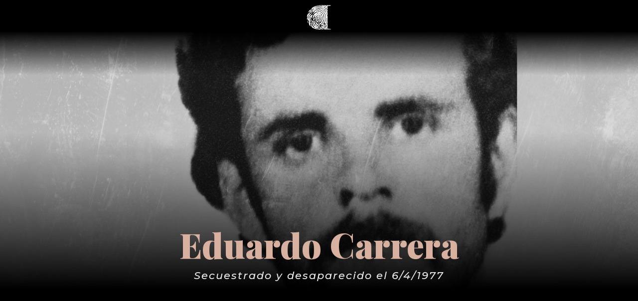

--- FILE ---
content_type: text/html; charset=UTF-8
request_url: https://www.huellasdelamemoria.com.ar/eduardo-carrera/page/3/?et_blog
body_size: 13150
content:
<!DOCTYPE html>
<html lang="es">
<head>
	<meta charset="UTF-8" />
<meta http-equiv="X-UA-Compatible" content="IE=edge">
	<link rel="pingback" href="https://www.huellasdelamemoria.com.ar/xmlrpc.php" />

	<script type="text/javascript">
		document.documentElement.className = 'js';
	</script>
	
	<script>var et_site_url='https://www.huellasdelamemoria.com.ar';var et_post_id='6143';function et_core_page_resource_fallback(a,b){"undefined"===typeof b&&(b=a.sheet.cssRules&&0===a.sheet.cssRules.length);b&&(a.onerror=null,a.onload=null,a.href?a.href=et_site_url+"/?et_core_page_resource="+a.id+et_post_id:a.src&&(a.src=et_site_url+"/?et_core_page_resource="+a.id+et_post_id))}
</script><meta name='robots' content='index, follow, max-image-preview:large, max-snippet:-1, max-video-preview:-1' />
	<style>img:is([sizes="auto" i], [sizes^="auto," i]) { contain-intrinsic-size: 3000px 1500px }</style>
	
	<!-- This site is optimized with the Yoast SEO plugin v21.7 - https://yoast.com/wordpress/plugins/seo/ -->
	<title>Eduardo Carrera | Huellas de La Memoria</title>
	<link rel="canonical" href="https://www.huellasdelamemoria.com.ar/eduardo-carrera/" />
	<meta property="og:locale" content="es_ES" />
	<meta property="og:type" content="article" />
	<meta property="og:title" content="Eduardo Carrera | Huellas de La Memoria" />
	<meta property="og:description" content="Secuestrado y desaparecido el 6/4/1977" />
	<meta property="og:url" content="https://www.huellasdelamemoria.com.ar/eduardo-carrera/" />
	<meta property="og:site_name" content="Huellas de La Memoria" />
	<meta property="article:published_time" content="2022-09-24T01:43:58+00:00" />
	<meta property="og:image" content="https://www.huellasdelamemoria.com.ar/wp-content/uploads/2022/09/044-CARRERA-EDUARDO-scaled.jpg" />
	<meta property="og:image:width" content="2560" />
	<meta property="og:image:height" content="1703" />
	<meta property="og:image:type" content="image/jpeg" />
	<meta name="author" content="Paula Zubillaga" />
	<meta name="twitter:card" content="summary_large_image" />
	<meta name="twitter:label1" content="Escrito por" />
	<meta name="twitter:data1" content="Paula Zubillaga" />
	<meta name="twitter:label2" content="Tiempo de lectura" />
	<meta name="twitter:data2" content="1 minuto" />
	<script type="application/ld+json" class="yoast-schema-graph">{"@context":"https://schema.org","@graph":[{"@type":["WebPage","ItemPage"],"@id":"https://www.huellasdelamemoria.com.ar/eduardo-carrera/","url":"https://www.huellasdelamemoria.com.ar/eduardo-carrera/","name":"Eduardo Carrera | Huellas de La Memoria","isPartOf":{"@id":"https://www.huellasdelamemoria.com.ar/#website"},"primaryImageOfPage":{"@id":"https://www.huellasdelamemoria.com.ar/eduardo-carrera/#primaryimage"},"image":{"@id":"https://www.huellasdelamemoria.com.ar/eduardo-carrera/#primaryimage"},"thumbnailUrl":"https://www.huellasdelamemoria.com.ar/wp-content/uploads/2022/09/044-CARRERA-EDUARDO-scaled.jpg","datePublished":"2022-09-24T01:43:58+00:00","dateModified":"2022-09-24T01:43:58+00:00","author":{"@id":"https://www.huellasdelamemoria.com.ar/#/schema/person/56aeab179116cd4ad48ad7a1446d0519"},"inLanguage":"es","potentialAction":[{"@type":"ReadAction","target":["https://www.huellasdelamemoria.com.ar/eduardo-carrera/"]}]},{"@type":"ImageObject","inLanguage":"es","@id":"https://www.huellasdelamemoria.com.ar/eduardo-carrera/#primaryimage","url":"https://www.huellasdelamemoria.com.ar/wp-content/uploads/2022/09/044-CARRERA-EDUARDO-scaled.jpg","contentUrl":"https://www.huellasdelamemoria.com.ar/wp-content/uploads/2022/09/044-CARRERA-EDUARDO-scaled.jpg","width":2560,"height":1703},{"@type":"WebSite","@id":"https://www.huellasdelamemoria.com.ar/#website","url":"https://www.huellasdelamemoria.com.ar/","name":"Huellas de La Memoria","description":"Desaparecidos en La Plata durante la dictadura","potentialAction":[{"@type":"SearchAction","target":{"@type":"EntryPoint","urlTemplate":"https://www.huellasdelamemoria.com.ar/?s={search_term_string}"},"query-input":"required name=search_term_string"}],"inLanguage":"es"},{"@type":"Person","@id":"https://www.huellasdelamemoria.com.ar/#/schema/person/56aeab179116cd4ad48ad7a1446d0519","name":"Paula Zubillaga","image":{"@type":"ImageObject","inLanguage":"es","@id":"https://www.huellasdelamemoria.com.ar/#/schema/person/image/","url":"https://secure.gravatar.com/avatar/fba06101c4b65a34732bb055a5eb187e16cf10dc3ef322b80d94014fbce3d508?s=96&d=blank&r=g","contentUrl":"https://secure.gravatar.com/avatar/fba06101c4b65a34732bb055a5eb187e16cf10dc3ef322b80d94014fbce3d508?s=96&d=blank&r=g","caption":"Paula Zubillaga"}}]}</script>
	<!-- / Yoast SEO plugin. -->


<link rel='dns-prefetch' href='//fonts.googleapis.com' />
<link rel="alternate" type="application/rss+xml" title="Huellas de La Memoria &raquo; Feed" href="https://www.huellasdelamemoria.com.ar/feed/" />
<link rel="alternate" type="application/rss+xml" title="Huellas de La Memoria &raquo; Feed de los comentarios" href="https://www.huellasdelamemoria.com.ar/comments/feed/" />
<script type="text/javascript">
/* <![CDATA[ */
window._wpemojiSettings = {"baseUrl":"https:\/\/s.w.org\/images\/core\/emoji\/16.0.1\/72x72\/","ext":".png","svgUrl":"https:\/\/s.w.org\/images\/core\/emoji\/16.0.1\/svg\/","svgExt":".svg","source":{"concatemoji":"https:\/\/www.huellasdelamemoria.com.ar\/wp-includes\/js\/wp-emoji-release.min.js?ver=6.8.3"}};
/*! This file is auto-generated */
!function(s,n){var o,i,e;function c(e){try{var t={supportTests:e,timestamp:(new Date).valueOf()};sessionStorage.setItem(o,JSON.stringify(t))}catch(e){}}function p(e,t,n){e.clearRect(0,0,e.canvas.width,e.canvas.height),e.fillText(t,0,0);var t=new Uint32Array(e.getImageData(0,0,e.canvas.width,e.canvas.height).data),a=(e.clearRect(0,0,e.canvas.width,e.canvas.height),e.fillText(n,0,0),new Uint32Array(e.getImageData(0,0,e.canvas.width,e.canvas.height).data));return t.every(function(e,t){return e===a[t]})}function u(e,t){e.clearRect(0,0,e.canvas.width,e.canvas.height),e.fillText(t,0,0);for(var n=e.getImageData(16,16,1,1),a=0;a<n.data.length;a++)if(0!==n.data[a])return!1;return!0}function f(e,t,n,a){switch(t){case"flag":return n(e,"\ud83c\udff3\ufe0f\u200d\u26a7\ufe0f","\ud83c\udff3\ufe0f\u200b\u26a7\ufe0f")?!1:!n(e,"\ud83c\udde8\ud83c\uddf6","\ud83c\udde8\u200b\ud83c\uddf6")&&!n(e,"\ud83c\udff4\udb40\udc67\udb40\udc62\udb40\udc65\udb40\udc6e\udb40\udc67\udb40\udc7f","\ud83c\udff4\u200b\udb40\udc67\u200b\udb40\udc62\u200b\udb40\udc65\u200b\udb40\udc6e\u200b\udb40\udc67\u200b\udb40\udc7f");case"emoji":return!a(e,"\ud83e\udedf")}return!1}function g(e,t,n,a){var r="undefined"!=typeof WorkerGlobalScope&&self instanceof WorkerGlobalScope?new OffscreenCanvas(300,150):s.createElement("canvas"),o=r.getContext("2d",{willReadFrequently:!0}),i=(o.textBaseline="top",o.font="600 32px Arial",{});return e.forEach(function(e){i[e]=t(o,e,n,a)}),i}function t(e){var t=s.createElement("script");t.src=e,t.defer=!0,s.head.appendChild(t)}"undefined"!=typeof Promise&&(o="wpEmojiSettingsSupports",i=["flag","emoji"],n.supports={everything:!0,everythingExceptFlag:!0},e=new Promise(function(e){s.addEventListener("DOMContentLoaded",e,{once:!0})}),new Promise(function(t){var n=function(){try{var e=JSON.parse(sessionStorage.getItem(o));if("object"==typeof e&&"number"==typeof e.timestamp&&(new Date).valueOf()<e.timestamp+604800&&"object"==typeof e.supportTests)return e.supportTests}catch(e){}return null}();if(!n){if("undefined"!=typeof Worker&&"undefined"!=typeof OffscreenCanvas&&"undefined"!=typeof URL&&URL.createObjectURL&&"undefined"!=typeof Blob)try{var e="postMessage("+g.toString()+"("+[JSON.stringify(i),f.toString(),p.toString(),u.toString()].join(",")+"));",a=new Blob([e],{type:"text/javascript"}),r=new Worker(URL.createObjectURL(a),{name:"wpTestEmojiSupports"});return void(r.onmessage=function(e){c(n=e.data),r.terminate(),t(n)})}catch(e){}c(n=g(i,f,p,u))}t(n)}).then(function(e){for(var t in e)n.supports[t]=e[t],n.supports.everything=n.supports.everything&&n.supports[t],"flag"!==t&&(n.supports.everythingExceptFlag=n.supports.everythingExceptFlag&&n.supports[t]);n.supports.everythingExceptFlag=n.supports.everythingExceptFlag&&!n.supports.flag,n.DOMReady=!1,n.readyCallback=function(){n.DOMReady=!0}}).then(function(){return e}).then(function(){var e;n.supports.everything||(n.readyCallback(),(e=n.source||{}).concatemoji?t(e.concatemoji):e.wpemoji&&e.twemoji&&(t(e.twemoji),t(e.wpemoji)))}))}((window,document),window._wpemojiSettings);
/* ]]> */
</script>
<meta content="Divi v.4.0.11" name="generator"/><link rel='stylesheet' id='tc-caf-common-style-css' href='https://www.huellasdelamemoria.com.ar/wp-content/plugins/category-ajax-filter/assets/css/common/common.min.css?ver=2.8.3' type='text/css' media='all' />
<link rel='stylesheet' id='tc-caf-post-layout1-css' href='https://www.huellasdelamemoria.com.ar/wp-content/plugins/category-ajax-filter/assets/css/post/post-layout1.min.css?ver=2.8.3' type='text/css' media='all' />
<link rel='stylesheet' id='tc-caf-filter-layout1-css' href='https://www.huellasdelamemoria.com.ar/wp-content/plugins/category-ajax-filter/assets/css/filter/filter-layout1.min.css?ver=2.8.3' type='text/css' media='all' />
<link rel='stylesheet' id='tc-caf-dynamic-style-filter-layout1-css' href='https://www.huellasdelamemoria.com.ar/wp-content/plugins/category-ajax-filter/assets/css/dynamic-styles.css?ver=2.8.3' type='text/css' media='all' />
<style id='tc-caf-dynamic-style-filter-layout1-inline-css' type='text/css'>
.data-target-div1 #caf-filter-layout1 li a,.data-target-div1 #caf-filter-layout1 li.more span {background-color: #d7b09f;color: #fff;text-transform:capitalize;font-family:inherit;font-size:12px;}
 .data-target-div1 .manage-caf-search-icon i {background-color: #d7b09f;color: #fff;text-transform:capitalize;font-size:12px;}
.data-target-div1 #caf-filter-layout1 li a.active {background-color: #545454;color: #d7b09f;}
.data-target-div1 .search-layout2 input#caf-search-sub,.data-target-div1 .search-layout1 input#caf-search-sub {background-color: #d7b09f;color: #fff;text-transform:capitalize;font-size:12px;}
.data-target-div1 .search-layout2 input#caf-search-input {font-size:12px;text-transform:capitalize;}
.data-target-div1 .search-layout1 input#caf-search-input {font-size:12px;text-transform:capitalize;}
.data-target-div1 .caf-post-layout1 .caf-content {font-family:inherit;}#caf-post-layout-container.data-target-div1.post-layout1 {background-color: #ffffff00;font-family:inherit;}
.data-target-div1 .caf-post-layout1 .caf-post-title {background-color: #d7b09f;}
.data-target-div1 .caf-post-layout1 .caf-post-title h2 ,.data-target-div1 .caf-post-layout1 .caf-post-title h2 a{color: #545454;font-family:inherit;text-transform:capitalize;font-size:22px;font-weight:bold;line-height:25px}
.data-target-div1 .caf-post-layout1 .caf-meta-content i {color:#545454;}
.data-target-div1 .caf-meta-content-cats li a {background-color: #545454;color:#545454;font-family:inherit;}
.data-target-div1 .caf-post-layout1 span.author,.data-target-div1 .caf-post-layout1 span.date,.data-target-div1 .caf-post-layout1 span.comment {
font-family:inherit;}
.data-target-div1 ul#caf-layout-pagination.post-layout1 li a,.data-target-div1 .prev-next-caf-pagination .caf-pagi-btn {font-family:inherit;color: #d7b09f;background-color:#545454}
.data-target-div1 ul#caf-layout-pagination.post-layout1 li span.current { color: #545454;background-color: #d7b09f;font-family:inherit;}
.data-target-div1 .error-caf {background-color: #d7b09f; color: #545454;font-family:inherit;font-size:22px;}
.data-target-div1 .caf-post-layout1 .caf-meta-content,.data-target-div1 .caf-post-layout1 .caf-content {color: #545454;}
.data-target-div1 .caf-post-layout1 a.caf-read-more {font-family:inherit;border-color: #d7b09f; color: #d7b09f;background-color: #545454;}
.data-target-div1 .caf-post-layout1 a.caf-read-more:hover {background-color: #d7b09f;}
.data-target-div1 .status i {color:#d7b09f;background-color: #545454;}
.data-target-div1 .caf-post-layout1 .caf-meta-content-cats li a  {background-color:#d7b09f;color: #545454;}
</style>
<link rel='stylesheet' id='tc-caf-font-awesome-style-css' href='https://www.huellasdelamemoria.com.ar/wp-content/plugins/category-ajax-filter/assets/css/fontawesome/css/font-awesome.min.css?ver=2.8.3' type='text/css' media='all' />
<style id='wp-emoji-styles-inline-css' type='text/css'>

	img.wp-smiley, img.emoji {
		display: inline !important;
		border: none !important;
		box-shadow: none !important;
		height: 1em !important;
		width: 1em !important;
		margin: 0 0.07em !important;
		vertical-align: -0.1em !important;
		background: none !important;
		padding: 0 !important;
	}
</style>
<link rel='stylesheet' id='wp-block-library-css' href='https://www.huellasdelamemoria.com.ar/wp-includes/css/dist/block-library/style.min.css?ver=6.8.3' type='text/css' media='all' />
<style id='classic-theme-styles-inline-css' type='text/css'>
/*! This file is auto-generated */
.wp-block-button__link{color:#fff;background-color:#32373c;border-radius:9999px;box-shadow:none;text-decoration:none;padding:calc(.667em + 2px) calc(1.333em + 2px);font-size:1.125em}.wp-block-file__button{background:#32373c;color:#fff;text-decoration:none}
</style>
<style id='global-styles-inline-css' type='text/css'>
:root{--wp--preset--aspect-ratio--square: 1;--wp--preset--aspect-ratio--4-3: 4/3;--wp--preset--aspect-ratio--3-4: 3/4;--wp--preset--aspect-ratio--3-2: 3/2;--wp--preset--aspect-ratio--2-3: 2/3;--wp--preset--aspect-ratio--16-9: 16/9;--wp--preset--aspect-ratio--9-16: 9/16;--wp--preset--color--black: #000000;--wp--preset--color--cyan-bluish-gray: #abb8c3;--wp--preset--color--white: #ffffff;--wp--preset--color--pale-pink: #f78da7;--wp--preset--color--vivid-red: #cf2e2e;--wp--preset--color--luminous-vivid-orange: #ff6900;--wp--preset--color--luminous-vivid-amber: #fcb900;--wp--preset--color--light-green-cyan: #7bdcb5;--wp--preset--color--vivid-green-cyan: #00d084;--wp--preset--color--pale-cyan-blue: #8ed1fc;--wp--preset--color--vivid-cyan-blue: #0693e3;--wp--preset--color--vivid-purple: #9b51e0;--wp--preset--gradient--vivid-cyan-blue-to-vivid-purple: linear-gradient(135deg,rgba(6,147,227,1) 0%,rgb(155,81,224) 100%);--wp--preset--gradient--light-green-cyan-to-vivid-green-cyan: linear-gradient(135deg,rgb(122,220,180) 0%,rgb(0,208,130) 100%);--wp--preset--gradient--luminous-vivid-amber-to-luminous-vivid-orange: linear-gradient(135deg,rgba(252,185,0,1) 0%,rgba(255,105,0,1) 100%);--wp--preset--gradient--luminous-vivid-orange-to-vivid-red: linear-gradient(135deg,rgba(255,105,0,1) 0%,rgb(207,46,46) 100%);--wp--preset--gradient--very-light-gray-to-cyan-bluish-gray: linear-gradient(135deg,rgb(238,238,238) 0%,rgb(169,184,195) 100%);--wp--preset--gradient--cool-to-warm-spectrum: linear-gradient(135deg,rgb(74,234,220) 0%,rgb(151,120,209) 20%,rgb(207,42,186) 40%,rgb(238,44,130) 60%,rgb(251,105,98) 80%,rgb(254,248,76) 100%);--wp--preset--gradient--blush-light-purple: linear-gradient(135deg,rgb(255,206,236) 0%,rgb(152,150,240) 100%);--wp--preset--gradient--blush-bordeaux: linear-gradient(135deg,rgb(254,205,165) 0%,rgb(254,45,45) 50%,rgb(107,0,62) 100%);--wp--preset--gradient--luminous-dusk: linear-gradient(135deg,rgb(255,203,112) 0%,rgb(199,81,192) 50%,rgb(65,88,208) 100%);--wp--preset--gradient--pale-ocean: linear-gradient(135deg,rgb(255,245,203) 0%,rgb(182,227,212) 50%,rgb(51,167,181) 100%);--wp--preset--gradient--electric-grass: linear-gradient(135deg,rgb(202,248,128) 0%,rgb(113,206,126) 100%);--wp--preset--gradient--midnight: linear-gradient(135deg,rgb(2,3,129) 0%,rgb(40,116,252) 100%);--wp--preset--font-size--small: 13px;--wp--preset--font-size--medium: 20px;--wp--preset--font-size--large: 36px;--wp--preset--font-size--x-large: 42px;--wp--preset--spacing--20: 0.44rem;--wp--preset--spacing--30: 0.67rem;--wp--preset--spacing--40: 1rem;--wp--preset--spacing--50: 1.5rem;--wp--preset--spacing--60: 2.25rem;--wp--preset--spacing--70: 3.38rem;--wp--preset--spacing--80: 5.06rem;--wp--preset--shadow--natural: 6px 6px 9px rgba(0, 0, 0, 0.2);--wp--preset--shadow--deep: 12px 12px 50px rgba(0, 0, 0, 0.4);--wp--preset--shadow--sharp: 6px 6px 0px rgba(0, 0, 0, 0.2);--wp--preset--shadow--outlined: 6px 6px 0px -3px rgba(255, 255, 255, 1), 6px 6px rgba(0, 0, 0, 1);--wp--preset--shadow--crisp: 6px 6px 0px rgba(0, 0, 0, 1);}:where(.is-layout-flex){gap: 0.5em;}:where(.is-layout-grid){gap: 0.5em;}body .is-layout-flex{display: flex;}.is-layout-flex{flex-wrap: wrap;align-items: center;}.is-layout-flex > :is(*, div){margin: 0;}body .is-layout-grid{display: grid;}.is-layout-grid > :is(*, div){margin: 0;}:where(.wp-block-columns.is-layout-flex){gap: 2em;}:where(.wp-block-columns.is-layout-grid){gap: 2em;}:where(.wp-block-post-template.is-layout-flex){gap: 1.25em;}:where(.wp-block-post-template.is-layout-grid){gap: 1.25em;}.has-black-color{color: var(--wp--preset--color--black) !important;}.has-cyan-bluish-gray-color{color: var(--wp--preset--color--cyan-bluish-gray) !important;}.has-white-color{color: var(--wp--preset--color--white) !important;}.has-pale-pink-color{color: var(--wp--preset--color--pale-pink) !important;}.has-vivid-red-color{color: var(--wp--preset--color--vivid-red) !important;}.has-luminous-vivid-orange-color{color: var(--wp--preset--color--luminous-vivid-orange) !important;}.has-luminous-vivid-amber-color{color: var(--wp--preset--color--luminous-vivid-amber) !important;}.has-light-green-cyan-color{color: var(--wp--preset--color--light-green-cyan) !important;}.has-vivid-green-cyan-color{color: var(--wp--preset--color--vivid-green-cyan) !important;}.has-pale-cyan-blue-color{color: var(--wp--preset--color--pale-cyan-blue) !important;}.has-vivid-cyan-blue-color{color: var(--wp--preset--color--vivid-cyan-blue) !important;}.has-vivid-purple-color{color: var(--wp--preset--color--vivid-purple) !important;}.has-black-background-color{background-color: var(--wp--preset--color--black) !important;}.has-cyan-bluish-gray-background-color{background-color: var(--wp--preset--color--cyan-bluish-gray) !important;}.has-white-background-color{background-color: var(--wp--preset--color--white) !important;}.has-pale-pink-background-color{background-color: var(--wp--preset--color--pale-pink) !important;}.has-vivid-red-background-color{background-color: var(--wp--preset--color--vivid-red) !important;}.has-luminous-vivid-orange-background-color{background-color: var(--wp--preset--color--luminous-vivid-orange) !important;}.has-luminous-vivid-amber-background-color{background-color: var(--wp--preset--color--luminous-vivid-amber) !important;}.has-light-green-cyan-background-color{background-color: var(--wp--preset--color--light-green-cyan) !important;}.has-vivid-green-cyan-background-color{background-color: var(--wp--preset--color--vivid-green-cyan) !important;}.has-pale-cyan-blue-background-color{background-color: var(--wp--preset--color--pale-cyan-blue) !important;}.has-vivid-cyan-blue-background-color{background-color: var(--wp--preset--color--vivid-cyan-blue) !important;}.has-vivid-purple-background-color{background-color: var(--wp--preset--color--vivid-purple) !important;}.has-black-border-color{border-color: var(--wp--preset--color--black) !important;}.has-cyan-bluish-gray-border-color{border-color: var(--wp--preset--color--cyan-bluish-gray) !important;}.has-white-border-color{border-color: var(--wp--preset--color--white) !important;}.has-pale-pink-border-color{border-color: var(--wp--preset--color--pale-pink) !important;}.has-vivid-red-border-color{border-color: var(--wp--preset--color--vivid-red) !important;}.has-luminous-vivid-orange-border-color{border-color: var(--wp--preset--color--luminous-vivid-orange) !important;}.has-luminous-vivid-amber-border-color{border-color: var(--wp--preset--color--luminous-vivid-amber) !important;}.has-light-green-cyan-border-color{border-color: var(--wp--preset--color--light-green-cyan) !important;}.has-vivid-green-cyan-border-color{border-color: var(--wp--preset--color--vivid-green-cyan) !important;}.has-pale-cyan-blue-border-color{border-color: var(--wp--preset--color--pale-cyan-blue) !important;}.has-vivid-cyan-blue-border-color{border-color: var(--wp--preset--color--vivid-cyan-blue) !important;}.has-vivid-purple-border-color{border-color: var(--wp--preset--color--vivid-purple) !important;}.has-vivid-cyan-blue-to-vivid-purple-gradient-background{background: var(--wp--preset--gradient--vivid-cyan-blue-to-vivid-purple) !important;}.has-light-green-cyan-to-vivid-green-cyan-gradient-background{background: var(--wp--preset--gradient--light-green-cyan-to-vivid-green-cyan) !important;}.has-luminous-vivid-amber-to-luminous-vivid-orange-gradient-background{background: var(--wp--preset--gradient--luminous-vivid-amber-to-luminous-vivid-orange) !important;}.has-luminous-vivid-orange-to-vivid-red-gradient-background{background: var(--wp--preset--gradient--luminous-vivid-orange-to-vivid-red) !important;}.has-very-light-gray-to-cyan-bluish-gray-gradient-background{background: var(--wp--preset--gradient--very-light-gray-to-cyan-bluish-gray) !important;}.has-cool-to-warm-spectrum-gradient-background{background: var(--wp--preset--gradient--cool-to-warm-spectrum) !important;}.has-blush-light-purple-gradient-background{background: var(--wp--preset--gradient--blush-light-purple) !important;}.has-blush-bordeaux-gradient-background{background: var(--wp--preset--gradient--blush-bordeaux) !important;}.has-luminous-dusk-gradient-background{background: var(--wp--preset--gradient--luminous-dusk) !important;}.has-pale-ocean-gradient-background{background: var(--wp--preset--gradient--pale-ocean) !important;}.has-electric-grass-gradient-background{background: var(--wp--preset--gradient--electric-grass) !important;}.has-midnight-gradient-background{background: var(--wp--preset--gradient--midnight) !important;}.has-small-font-size{font-size: var(--wp--preset--font-size--small) !important;}.has-medium-font-size{font-size: var(--wp--preset--font-size--medium) !important;}.has-large-font-size{font-size: var(--wp--preset--font-size--large) !important;}.has-x-large-font-size{font-size: var(--wp--preset--font-size--x-large) !important;}
:where(.wp-block-post-template.is-layout-flex){gap: 1.25em;}:where(.wp-block-post-template.is-layout-grid){gap: 1.25em;}
:where(.wp-block-columns.is-layout-flex){gap: 2em;}:where(.wp-block-columns.is-layout-grid){gap: 2em;}
:root :where(.wp-block-pullquote){font-size: 1.5em;line-height: 1.6;}
</style>
<link rel='stylesheet' id='divi-fonts-css' href='https://fonts.googleapis.com/css?family=Open+Sans:300italic,400italic,600italic,700italic,800italic,400,300,600,700,800&#038;subset=latin,latin-ext' type='text/css' media='all' />
<link rel='stylesheet' id='divi-style-css' href='https://www.huellasdelamemoria.com.ar/wp-content/themes/Divi-4/style.css?ver=4.0.11' type='text/css' media='all' />
<link rel='stylesheet' id='et-builder-googlefonts-cached-css' href='https://fonts.googleapis.com/css?family=Playfair+Display%3Aregular%2Citalic%2C700%2C700italic%2C900%2C900italic%7CMontserrat%3A100%2C100italic%2C200%2C200italic%2C300%2C300italic%2Cregular%2Citalic%2C500%2C500italic%2C600%2C600italic%2C700%2C700italic%2C800%2C800italic%2C900%2C900italic%7CRoboto+Slab%3A100%2C200%2C300%2Cregular%2C500%2C600%2C700%2C800%2C900&#038;ver=6.8.3#038;subset=latin,latin-ext' type='text/css' media='all' />
<link rel='stylesheet' id='wp-pagenavi-css' href='https://www.huellasdelamemoria.com.ar/wp-content/plugins/wp-pagenavi/pagenavi-css.css?ver=2.70' type='text/css' media='all' />
<link rel='stylesheet' id='dashicons-css' href='https://www.huellasdelamemoria.com.ar/wp-includes/css/dashicons.min.css?ver=6.8.3' type='text/css' media='all' />
<script type="text/javascript" src="https://www.huellasdelamemoria.com.ar/wp-includes/js/jquery/jquery.min.js?ver=3.7.1" id="jquery-core-js"></script>
<script type="text/javascript" src="https://www.huellasdelamemoria.com.ar/wp-includes/js/jquery/jquery-migrate.min.js?ver=3.4.1" id="jquery-migrate-js"></script>
<script type="text/javascript" id="et-core-api-spam-recaptcha-js-extra">
/* <![CDATA[ */
var et_core_api_spam_recaptcha = {"site_key":"","page_action":{"action":"eduardocarrera"}};
/* ]]> */
</script>
<script type="text/javascript" src="https://www.huellasdelamemoria.com.ar/wp-content/themes/Divi-4/core/admin/js/recaptcha.js?ver=6.8.3" id="et-core-api-spam-recaptcha-js"></script>
<link rel="https://api.w.org/" href="https://www.huellasdelamemoria.com.ar/wp-json/" /><link rel="alternate" title="JSON" type="application/json" href="https://www.huellasdelamemoria.com.ar/wp-json/wp/v2/posts/6143" /><link rel="EditURI" type="application/rsd+xml" title="RSD" href="https://www.huellasdelamemoria.com.ar/xmlrpc.php?rsd" />
<meta name="generator" content="WordPress 6.8.3" />
<link rel='shortlink' href='https://www.huellasdelamemoria.com.ar/?p=6143' />
<link rel="alternate" title="oEmbed (JSON)" type="application/json+oembed" href="https://www.huellasdelamemoria.com.ar/wp-json/oembed/1.0/embed?url=https%3A%2F%2Fwww.huellasdelamemoria.com.ar%2Feduardo-carrera%2F" />
<link rel="alternate" title="oEmbed (XML)" type="text/xml+oembed" href="https://www.huellasdelamemoria.com.ar/wp-json/oembed/1.0/embed?url=https%3A%2F%2Fwww.huellasdelamemoria.com.ar%2Feduardo-carrera%2F&#038;format=xml" />
<meta name="viewport" content="width=device-width, initial-scale=1.0, maximum-scale=1.0, user-scalable=0" /><!-- Global site tag (gtag.js) - Google Analytics -->
<script async src="https://www.googletagmanager.com/gtag/js?id=UA-27169026-4"></script>
<script>
  window.dataLayer = window.dataLayer || [];
  function gtag(){dataLayer.push(arguments);}
  gtag('js', new Date());

  gtag('config', 'UA-27169026-4');
</script>
<link rel="icon" href="https://www.huellasdelamemoria.com.ar/wp-content/uploads/2019/03/cropped-favicon_Mesa-de-trabajo-1-150x150.png" sizes="32x32" />
<link rel="icon" href="https://www.huellasdelamemoria.com.ar/wp-content/uploads/2019/03/cropped-favicon_Mesa-de-trabajo-1-300x300.png" sizes="192x192" />
<link rel="apple-touch-icon" href="https://www.huellasdelamemoria.com.ar/wp-content/uploads/2019/03/cropped-favicon_Mesa-de-trabajo-1-300x300.png" />
<meta name="msapplication-TileImage" content="https://www.huellasdelamemoria.com.ar/wp-content/uploads/2019/03/cropped-favicon_Mesa-de-trabajo-1-300x300.png" />
<link rel="stylesheet" id="et-divi-customizer-global-cached-inline-styles" href="https://www.huellasdelamemoria.com.ar/wp-content/et-cache/global/et-divi-customizer-global-17684199509511.min.css" onerror="et_core_page_resource_fallback(this, true)" onload="et_core_page_resource_fallback(this)" /><link rel="stylesheet" id="et-core-unified-tb-3594-tb-1520-tb-2928-6143-cached-inline-styles" href="https://www.huellasdelamemoria.com.ar/wp-content/et-cache/6143/et-core-unified-tb-3594-tb-1520-tb-2928-6143-17684223753213.min.css" onerror="et_core_page_resource_fallback(this, true)" onload="et_core_page_resource_fallback(this)" /></head>
<body class="paged wp-singular post-template-default single single-post postid-6143 single-format-standard wp-theme-Divi-4 et-tb-has-template et-tb-has-header et-tb-has-body et-tb-has-footer et_pb_button_helper_class et_cover_background et_pb_gutter osx et_pb_gutters3 et_smooth_scroll et_divi_theme et-db et_minified_js et_minified_css">
	<div id="page-container">
<div id="et-boc" class="et-boc">
			
		<header class="et-l et-l--header">
			<div class="et_builder_inner_content et_pb_gutters3"><div class="et_pb_section et_pb_section_0_tb_header et_pb_with_background et_section_regular">
				
				
				
				
					<div class="et_pb_row et_pb_row_0_tb_header">
				<div class="et_pb_column et_pb_column_4_4 et_pb_column_0_tb_header  et_pb_css_mix_blend_mode_passthrough et-last-child">
				
				
				<div class="et_pb_module et_pb_image et_pb_image_0_tb_header">
				
				
				<a href="https://www.huellasdelamemoria.com.ar/"><span class="et_pb_image_wrap "><img src="https://www.huellasdelamemoria.com.ar/wp-content/uploads/2019/03/logo_url_Mesa-de-trabajo-1-e1616454556928.png" alt="" title="" /></span></a>
			</div>
			</div> <!-- .et_pb_column -->
				
				
			</div> <!-- .et_pb_row -->
				
				
			</div> <!-- .et_pb_section -->		</div><!-- .et_builder_inner_content -->
	</header><!-- .et-l -->
	<div id="et-main-area">
	
    <div id="main-content">
    <div class="et-l et-l--body">
			<div class="et_builder_inner_content et_pb_gutters1">
		<div class="et_pb_section et_pb_section_0_tb_body et_section_regular">
				
				
				
				
					<div class="et_pb_row et_pb_row_0_tb_body et_pb_equal_columns">
				<div class="et_pb_column et_pb_column_4_4 et_pb_column_0_tb_body  et_pb_css_mix_blend_mode_passthrough et-last-child">
				
				
				<div class="et_pb_module et_pb_post_title et_pb_post_title_0_tb_body et_pb_bg_layout_light  et_pb_text_align_left et_pb_featured_bg"   >
				
				
				
				<div class="et_pb_title_container">
					<h1 class="entry-title">Eduardo Carrera</h1>
				</div>
				
			</div>
			</div> <!-- .et_pb_column -->
				
				
			</div> <!-- .et_pb_row -->
				
				
			</div> <!-- .et_pb_section --><div class="et_pb_section et_pb_section_1_tb_body et_pb_with_background et_section_regular">
				
				
				
				
					<div class="et_pb_row et_pb_row_1_tb_body">
				<div class="et_pb_column et_pb_column_4_4 et_pb_column_1_tb_body  et_pb_css_mix_blend_mode_passthrough et-last-child">
				
				
				<div class="et_pb_module et_pb_text et_pb_text_0_tb_body  et_pb_text_align_center et_pb_bg_layout_light">
				
				
				<div class="et_pb_text_inner">Secuestrado y desaparecido el 6/4/1977</div>
			</div> <!-- .et_pb_text -->
			</div> <!-- .et_pb_column -->
				
				
			</div> <!-- .et_pb_row --><div class="et_pb_row et_pb_row_2_tb_body">
				<div class="et_pb_column et_pb_column_4_4 et_pb_column_2_tb_body  et_pb_css_mix_blend_mode_passthrough et-last-child">
				
				
				<div class="et_pb_with_border et_pb_module et_pb_text et_pb_text_1_tb_body  et_pb_text_align_center et_pb_bg_layout_dark">
				
				
				
			</div> <!-- .et_pb_text -->
			</div> <!-- .et_pb_column -->
				
				
			</div> <!-- .et_pb_row -->
				
				
			</div> <!-- .et_pb_section --><div class="et_pb_with_border et_pb_section et_pb_section_2_tb_body et_pb_with_background et_section_regular">
				
				
				
				
					<div class="et_pb_row et_pb_row_3_tb_body et_pb_equal_columns et_pb_gutters2">
				<div class="et_pb_column et_pb_column_1_2 et_pb_column_3_tb_body  et_pb_css_mix_blend_mode_passthrough">
				
				
				<div class="et_pb_module et_pb_post_content et_pb_post_content_0_tb_body">
				
				
				<p>Se llamaba Eduardo y le decían “Gardelito”. Nació el 23 de enero de 1951 en La Plata, provincia de Buenos Aires. Era estudiante de Educación Física en la ciudad de La Plata, donde también militaba en la Juventud Peronista (JP). Su pareja, Andrea Guillermina Calvo, era militante de la Juventud Universitaria Peronista (JUP) y también se encuentra desaparecida, tras ser secuestrada pocos días después de Eduardo. Por su compromiso y posición política, Eduardo debió pasar a la clandestinidad al comenzar la dictadura. El 6 de abril de 1977, según el RUVTE, fue detenido y secuestrado por las fuerzas represivas en la Capital Federal. Según otras fuentes el secuestro habría sido entre el 4 y el 6 de ese mes. Tenía 26 años. A partir de ahí no se conoce su destino ni se tiene constancia de su paso por centros clandestino de detención. Eduardo continúa desaparecido. Su caso aún espera justicia.<br />
Si conociste a Eduardo y querés enviarnos nueva información, fotos o cualquier dato que se pueda agregar a esta semblanza, escribinos a <a href="/cdn-cgi/l/email-protection" class="__cf_email__" data-cfemail="deb6abbbb2b2bfadbab7b9b7aabfb2bbadbabbb2bfb3bbb3b1acb7bf9eb9b3bfb7b2f0bdb1b3">[email&#160;protected]</a></p>

			</div> <!-- .et_pb_post_content -->
			</div> <!-- .et_pb_column --><div class="et_pb_with_border et_pb_column_1_2 et_pb_column et_pb_column_4_tb_body  et_pb_css_mix_blend_mode_passthrough et-last-child">
				
				
				<div class="et_pb_with_border et_pb_module et_pb_text et_pb_text_2_tb_body  et_pb_text_align_center et_pb_bg_layout_dark">
				
				
				<div class="et_pb_text_inner">Eduardo Carrera </div>
			</div> <!-- .et_pb_text --><div class="et_pb_module et_pb_text et_pb_text_3_tb_body  et_pb_text_align_center et_pb_bg_layout_light">
				
				
				
			</div> <!-- .et_pb_text --><div class="et_pb_with_border et_pb_module et_pb_text et_pb_text_4_tb_body  et_pb_text_align_center et_pb_bg_layout_light">
				
				
				
			</div> <!-- .et_pb_text --><div class="et_pb_with_border et_pb_module et_pb_text et_pb_text_5_tb_body  et_pb_text_align_center et_pb_bg_layout_light">
				
				
				<div class="et_pb_text_inner">26 años </div>
			</div> <!-- .et_pb_text --><div class="et_pb_with_border et_pb_module et_pb_text et_pb_text_6_tb_body  et_pb_text_align_center et_pb_bg_layout_light">
				
				
				<div class="et_pb_text_inner">“Gardelito”. Militante de la JP. Estudiante de Educación Física. </div>
			</div> <!-- .et_pb_text --><div class="et_pb_with_border et_pb_module et_pb_text et_pb_text_7_tb_body  et_pb_text_align_center et_pb_bg_layout_light">
				
				
				<div class="et_pb_text_inner">Secuestrado y desaparecido el 6/4/1977</div>
			</div> <!-- .et_pb_text -->
			</div> <!-- .et_pb_column -->
				
				
			</div> <!-- .et_pb_row -->
				
				
			</div> <!-- .et_pb_section --><div class="et_pb_section et_pb_section_3_tb_body et_pb_with_background et_section_regular">
				
				
				
				
					<div class="et_pb_row et_pb_row_4_tb_body">
				<div class="et_pb_column et_pb_column_4_4 et_pb_column_5_tb_body  et_pb_css_mix_blend_mode_passthrough et-last-child">
				
				
				<div id="ahoraysiempre" class="et_pb_module et_pb_text et_pb_text_8_tb_body et_animated  et_pb_text_align_left et_pb_bg_layout_light">
				
				
				<div class="et_pb_text_inner"><h1>Presentes&#8230; Ahora y siempre</h1></div>
			</div> <!-- .et_pb_text --><div class="et_pb_module et_pb_search et_pb_search_0_tb_body buscador  et_pb_text_align_left et_pb_bg_layout_light et_pb_hide_search_button">
				
				
				<form role="search" method="get" class="et_pb_searchform" action="https://www.huellasdelamemoria.com.ar/">
					<div>
						<label class="screen-reader-text" for="s">Buscar:</label>
						<input type="text" name="s" placeholder="BUSCAR" class="et_pb_s" />
						<input type="hidden" name="et_pb_searchform_submit" value="et_search_proccess" />
						
						<input type="hidden" name="et_pb_include_posts" value="yes" />
						
						<input type="submit" value="Búsqueda" class="et_pb_searchsubmit">
					</div>
				</form>
			</div> <!-- .et_pb_text -->
			</div> <!-- .et_pb_column -->
				
				
			</div> <!-- .et_pb_row -->
				
				
			</div> <!-- .et_pb_section --><div id="desaparecidos" class="et_pb_section et_pb_section_4_tb_body et_pb_with_background et_section_regular">
				
				
				
				
					<div class="et_pb_row et_pb_row_5_tb_body">
				<div class="et_pb_column et_pb_column_4_4 et_pb_column_6_tb_body  et_pb_css_mix_blend_mode_passthrough et-last-child">
				
				
				<div class="et_pb_with_border et_pb_module et_pb_blog_0_tb_body cu-blog et_pb_blog_grid_wrapper">
					<div class="et_pb_blog_grid clearfix ">
					
					
					<div class="et_pb_ajax_pagination_container">
						<div class="et_pb_salvattore_content" data-columns>
			<article id="post-6124" class="et_pb_post clearfix post-6124 post type-post status-publish format-standard has-post-thumbnail hentry category-diciembre">

			<div class="et_pb_image_container"><a href="https://www.huellasdelamemoria.com.ar/luis-eduardo-torres-ferrer-millan/" class="entry-featured-image-url"><img src="https://www.huellasdelamemoria.com.ar/wp-content/uploads/2022/09/Luis-Eduardo-Torres-Ferrer-Millan-400x250.jpg" alt="Eduardo Luis Torres Ferrer Millán" class="" srcset="https://www.huellasdelamemoria.com.ar/wp-content/uploads/2022/09/Luis-Eduardo-Torres-Ferrer-Millan.jpg 479w, https://www.huellasdelamemoria.com.ar/wp-content/uploads/2022/09/Luis-Eduardo-Torres-Ferrer-Millan-400x250.jpg 480w " sizes="(max-width:479px) 479px, 100vw "  width='400' height='250' /></a></div> <!-- .et_pb_image_container -->
												<h1 class="entry-title"><a href="https://www.huellasdelamemoria.com.ar/luis-eduardo-torres-ferrer-millan/">Eduardo Luis Torres Ferrer Millán</a></h1>
				
				<p class="post-meta"></p><div class="post-content"><div class="post-content-inner"><p>Secuestrado y desaparecido el 06/12/1977</p>
</div></div>			
			</article> <!-- .et_pb_post -->
			
			<article id="post-6122" class="et_pb_post clearfix post-6122 post type-post status-publish format-standard has-post-thumbnail hentry category-abril category-mayo">

			<div class="et_pb_image_container"><a href="https://www.huellasdelamemoria.com.ar/alfredo-jose-thougnon-islas-pagnini/" class="entry-featured-image-url"><img src="https://www.huellasdelamemoria.com.ar/wp-content/uploads/2021/11/24-de-marzo-30-mil-1-400x250.jpg" alt="Alfredo José Thougnon Islas Pagnini" class="" srcset="https://www.huellasdelamemoria.com.ar/wp-content/uploads/2021/11/24-de-marzo-30-mil-1.jpg 479w, https://www.huellasdelamemoria.com.ar/wp-content/uploads/2021/11/24-de-marzo-30-mil-1-400x250.jpg 480w " sizes="(max-width:479px) 479px, 100vw "  width='400' height='250' /></a></div> <!-- .et_pb_image_container -->
												<h1 class="entry-title"><a href="https://www.huellasdelamemoria.com.ar/alfredo-jose-thougnon-islas-pagnini/">Alfredo José Thougnon Islas Pagnini</a></h1>
				
				<p class="post-meta"></p><div class="post-content"><div class="post-content-inner"><p>Secuestrado el 10/04/1976 y asesinado el 13/05/1976</p>
</div></div>			
			</article> <!-- .et_pb_post -->
			
			<article id="post-6120" class="et_pb_post clearfix post-6120 post type-post status-publish format-standard has-post-thumbnail hentry category-junio category-sin-categoria">

			<div class="et_pb_image_container"><a href="https://www.huellasdelamemoria.com.ar/enrique-tannenbaum-louda/" class="entry-featured-image-url"><img src="https://www.huellasdelamemoria.com.ar/wp-content/uploads/2021/11/24-de-marzo-30-mil-1-400x250.jpg" alt="Enrique Tannenbaum Louda" class="" srcset="https://www.huellasdelamemoria.com.ar/wp-content/uploads/2021/11/24-de-marzo-30-mil-1.jpg 479w, https://www.huellasdelamemoria.com.ar/wp-content/uploads/2021/11/24-de-marzo-30-mil-1-400x250.jpg 480w " sizes="(max-width:479px) 479px, 100vw "  width='400' height='250' /></a></div> <!-- .et_pb_image_container -->
												<h1 class="entry-title"><a href="https://www.huellasdelamemoria.com.ar/enrique-tannenbaum-louda/">Enrique Tannenbaum Louda</a></h1>
				
				<p class="post-meta"></p><div class="post-content"><div class="post-content-inner"><p>Asesinado el 22/06/1975</p>
</div></div>			
			</article> <!-- .et_pb_post -->
			
			<article id="post-6118" class="et_pb_post clearfix post-6118 post type-post status-publish format-standard has-post-thumbnail hentry category-diciembre">

			<div class="et_pb_image_container"><a href="https://www.huellasdelamemoria.com.ar/nelly-dora-sosa-sansosti-de-cruz/" class="entry-featured-image-url"><img src="https://www.huellasdelamemoria.com.ar/wp-content/uploads/2021/11/24-de-marzo-30-mil-1-400x250.jpg" alt="Nelly Dora Sosa Sansosti de Cruz" class="" srcset="https://www.huellasdelamemoria.com.ar/wp-content/uploads/2021/11/24-de-marzo-30-mil-1.jpg 479w, https://www.huellasdelamemoria.com.ar/wp-content/uploads/2021/11/24-de-marzo-30-mil-1-400x250.jpg 480w " sizes="(max-width:479px) 479px, 100vw "  width='400' height='250' /></a></div> <!-- .et_pb_image_container -->
												<h1 class="entry-title"><a href="https://www.huellasdelamemoria.com.ar/nelly-dora-sosa-sansosti-de-cruz/">Nelly Dora Sosa Sansosti de Cruz</a></h1>
				
				<p class="post-meta"></p><div class="post-content"><div class="post-content-inner"><p>Secuestrada y desaparecida el 06/12/1977</p>
</div></div>			
			</article> <!-- .et_pb_post -->
			
			<article id="post-6115" class="et_pb_post clearfix post-6115 post type-post status-publish format-standard has-post-thumbnail hentry category-noviembre">

			<div class="et_pb_image_container"><a href="https://www.huellasdelamemoria.com.ar/daniel-alfredo-inama-ahumada/" class="entry-featured-image-url"><img src="https://www.huellasdelamemoria.com.ar/wp-content/uploads/2022/09/083-INAMA-DANIEL-ALFREDO-400x250.jpg" alt="Daniel Alfredo Inama Ahumada" class="" srcset="https://www.huellasdelamemoria.com.ar/wp-content/uploads/2022/09/083-INAMA-DANIEL-ALFREDO-scaled.jpg 479w, https://www.huellasdelamemoria.com.ar/wp-content/uploads/2022/09/083-INAMA-DANIEL-ALFREDO-400x250.jpg 480w " sizes="(max-width:479px) 479px, 100vw "  width='400' height='250' /></a></div> <!-- .et_pb_image_container -->
												<h1 class="entry-title"><a href="https://www.huellasdelamemoria.com.ar/daniel-alfredo-inama-ahumada/">Daniel Alfredo Inama Ahumada</a></h1>
				
				<p class="post-meta"></p><div class="post-content"><div class="post-content-inner"><p>Secuestrado y desaparecido el 2-4/11/1977</p>
</div></div>			
			</article> <!-- .et_pb_post -->
			
			<article id="post-6112" class="et_pb_post clearfix post-6112 post type-post status-publish format-standard has-post-thumbnail hentry category-septiembre">

			<div class="et_pb_image_container"><a href="https://www.huellasdelamemoria.com.ar/amelia-isabel-gutierrez-molcoy/" class="entry-featured-image-url"><img src="https://www.huellasdelamemoria.com.ar/wp-content/uploads/2022/09/082-GUTIERREZ-AMELIA-ISABEL-400x250.jpg" alt="Amelia Isabel Gutierrez Molcoy" class="" srcset="https://www.huellasdelamemoria.com.ar/wp-content/uploads/2022/09/082-GUTIERREZ-AMELIA-ISABEL-scaled.jpg 479w, https://www.huellasdelamemoria.com.ar/wp-content/uploads/2022/09/082-GUTIERREZ-AMELIA-ISABEL-400x250.jpg 480w " sizes="(max-width:479px) 479px, 100vw "  width='400' height='250' /></a></div> <!-- .et_pb_image_container -->
												<h1 class="entry-title"><a href="https://www.huellasdelamemoria.com.ar/amelia-isabel-gutierrez-molcoy/">Amelia Isabel Gutierrez Molcoy</a></h1>
				
				<p class="post-meta"></p><div class="post-content"><div class="post-content-inner"><p>Secuestrada y desaparecida el 14/09/1977</p>
</div></div>			
			</article> <!-- .et_pb_post -->
			
			<article id="post-6109" class="et_pb_post clearfix post-6109 post type-post status-publish format-standard has-post-thumbnail hentry category-febrero">

			<div class="et_pb_image_container"><a href="https://www.huellasdelamemoria.com.ar/dora-cristina-greco-camara/" class="entry-featured-image-url"><img src="https://www.huellasdelamemoria.com.ar/wp-content/uploads/2022/09/080-GRECO-DORA-CRISTINA-400x250.jpg" alt="Dora Cristina Greco Cámara" class="" srcset="https://www.huellasdelamemoria.com.ar/wp-content/uploads/2022/09/080-GRECO-DORA-CRISTINA-scaled.jpg 479w, https://www.huellasdelamemoria.com.ar/wp-content/uploads/2022/09/080-GRECO-DORA-CRISTINA-400x250.jpg 480w " sizes="(max-width:479px) 479px, 100vw "  width='400' height='250' /></a></div> <!-- .et_pb_image_container -->
												<h1 class="entry-title"><a href="https://www.huellasdelamemoria.com.ar/dora-cristina-greco-camara/">Dora Cristina Greco Cámara</a></h1>
				
				<p class="post-meta"></p><div class="post-content"><div class="post-content-inner"><p>Secuestrada y desaparecida el 26/02/1978</p>
</div></div>			
			</article> <!-- .et_pb_post -->
			
			<article id="post-6106" class="et_pb_post clearfix post-6106 post type-post status-publish format-standard has-post-thumbnail hentry category-agosto">

			<div class="et_pb_image_container"><a href="https://www.huellasdelamemoria.com.ar/maria-laura-gonzalez-benedetti/" class="entry-featured-image-url"><img src="https://www.huellasdelamemoria.com.ar/wp-content/uploads/2022/09/079-GONZALEZ-MARIA-LAURA-400x250.jpg" alt="María Laura González Benedetti" class="" srcset="https://www.huellasdelamemoria.com.ar/wp-content/uploads/2022/09/079-GONZALEZ-MARIA-LAURA-scaled.jpg 479w, https://www.huellasdelamemoria.com.ar/wp-content/uploads/2022/09/079-GONZALEZ-MARIA-LAURA-400x250.jpg 480w " sizes="(max-width:479px) 479px, 100vw "  width='400' height='250' /></a></div> <!-- .et_pb_image_container -->
												<h1 class="entry-title"><a href="https://www.huellasdelamemoria.com.ar/maria-laura-gonzalez-benedetti/">María Laura González Benedetti</a></h1>
				
				<p class="post-meta"></p><div class="post-content"><div class="post-content-inner"><p>Secuestrada y desaparecida el 03/08/1976</p>
</div></div>			
			</article> <!-- .et_pb_post -->
			
			<article id="post-6103" class="et_pb_post clearfix post-6103 post type-post status-publish format-standard has-post-thumbnail hentry category-marzo category-sin-categoria">

			<div class="et_pb_image_container"><a href="https://www.huellasdelamemoria.com.ar/bernardo-alberto-goldenberg-ostroviesky/" class="entry-featured-image-url"><img src="https://www.huellasdelamemoria.com.ar/wp-content/uploads/2022/09/076-GOLDENBERG-BERNARDO-ALBERTO-400x250.jpg" alt="Bernardo Alberto Goldenberg Ostroviesky" class="" srcset="https://www.huellasdelamemoria.com.ar/wp-content/uploads/2022/09/076-GOLDENBERG-BERNARDO-ALBERTO-scaled.jpg 479w, https://www.huellasdelamemoria.com.ar/wp-content/uploads/2022/09/076-GOLDENBERG-BERNARDO-ALBERTO-400x250.jpg 480w " sizes="(max-width:479px) 479px, 100vw "  width='400' height='250' /></a></div> <!-- .et_pb_image_container -->
												<h1 class="entry-title"><a href="https://www.huellasdelamemoria.com.ar/bernardo-alberto-goldenberg-ostroviesky/">Bernardo Alberto Goldenberg Ostroviesky</a></h1>
				
				<p class="post-meta"></p><div class="post-content"><div class="post-content-inner"><p>Secuestrado y asesinado el 21/03/1975</p>
</div></div>			
			</article> <!-- .et_pb_post -->
			
			<article id="post-6100" class="et_pb_post clearfix post-6100 post type-post status-publish format-standard has-post-thumbnail hentry category-diciembre">

			<div class="et_pb_image_container"><a href="https://www.huellasdelamemoria.com.ar/pedro-alcides-garcia-castaneda/" class="entry-featured-image-url"><img src="https://www.huellasdelamemoria.com.ar/wp-content/uploads/2022/09/073-GARCIA-PEDRO-ALCIDES-400x250.jpg" alt="Pedro Alcides García Castañeda" class="" srcset="https://www.huellasdelamemoria.com.ar/wp-content/uploads/2022/09/073-GARCIA-PEDRO-ALCIDES-scaled.jpg 479w, https://www.huellasdelamemoria.com.ar/wp-content/uploads/2022/09/073-GARCIA-PEDRO-ALCIDES-400x250.jpg 480w " sizes="(max-width:479px) 479px, 100vw "  width='400' height='250' /></a></div> <!-- .et_pb_image_container -->
												<h1 class="entry-title"><a href="https://www.huellasdelamemoria.com.ar/pedro-alcides-garcia-castaneda/">Pedro Alcides García Castañeda</a></h1>
				
				<p class="post-meta"></p><div class="post-content"><div class="post-content-inner"><p>Secuestrado y desaparecido el 28/12/1977</p>
</div></div>			
			</article> <!-- .et_pb_post -->
			</div><!-- .et_pb_salvattore_content --><div><div class='wp-pagenavi' role='navigation'>
<a class="previouspostslink" rel="prev" aria-label="Página anterior" href="https://www.huellasdelamemoria.com.ar/eduardo-carrera/page/2/?et_blog">«</a><a class="page smaller" title="Página 1" href="https://www.huellasdelamemoria.com.ar/eduardo-carrera/?et_blog">1</a><a class="page smaller" title="Página 2" href="https://www.huellasdelamemoria.com.ar/eduardo-carrera/page/2/?et_blog">2</a><span aria-current='page' class='current'>3</span><a class="page larger" title="Página 4" href="https://www.huellasdelamemoria.com.ar/eduardo-carrera/page/4/?et_blog">4</a><a class="page larger" title="Página 5" href="https://www.huellasdelamemoria.com.ar/eduardo-carrera/page/5/?et_blog">5</a><span class='extend'>...</span><a class="larger page" title="Página 10" href="https://www.huellasdelamemoria.com.ar/eduardo-carrera/page/10/?et_blog">10</a><a class="larger page" title="Página 20" href="https://www.huellasdelamemoria.com.ar/eduardo-carrera/page/20/?et_blog">20</a><a class="larger page" title="Página 30" href="https://www.huellasdelamemoria.com.ar/eduardo-carrera/page/30/?et_blog">30</a><span class='extend'>...</span><a class="nextpostslink" rel="next" aria-label="Página siguiente" href="https://www.huellasdelamemoria.com.ar/eduardo-carrera/page/4/?et_blog">»</a><a class="last" aria-label="Last Page" href="https://www.huellasdelamemoria.com.ar/eduardo-carrera/page/91/?et_blog">Último</a>
</div></div></div> <!-- .et_pb_posts -->
					</div>
					 
				</div>
			</div> <!-- .et_pb_column -->
				
				
			</div> <!-- .et_pb_row -->
				
				
			</div> <!-- .et_pb_section -->		</div><!-- .et_builder_inner_content -->
	</div><!-- .et-l -->
	    </div>
    
	<footer class="et-l et-l--footer">
			<div class="et_builder_inner_content et_pb_gutters3"><div class="et_pb_section et_pb_section_0_tb_footer et_pb_with_background et_section_regular">
				
				
				
				
					<div class="et_pb_row et_pb_row_0_tb_footer">
				<div class="et_pb_column et_pb_column_1_4 et_pb_column_0_tb_footer  et_pb_css_mix_blend_mode_passthrough">
				
				
				<div class="et_pb_module et_pb_image et_pb_image_0_tb_footer">
				
				
				<span class="et_pb_image_wrap "><img src="https://www.huellasdelamemoria.com.ar/wp-content/uploads/2025/03/sello-con-direccion@3000x-e1741721529314.png" alt="" title="" /></span>
			</div>
			</div> <!-- .et_pb_column --><div class="et_pb_column et_pb_column_1_4 et_pb_column_1_tb_footer  et_pb_css_mix_blend_mode_passthrough">
				
				
				<div class="et_pb_module et_pb_image et_pb_image_1_tb_footer">
				
				
				<span class="et_pb_image_wrap "><img src="https://www.huellasdelamemoria.com.ar/wp-content/uploads/2021/03/logosfooter-01.png" alt="" title="" srcset="https://www.huellasdelamemoria.com.ar/wp-content/uploads/2021/03/logosfooter-01.png 1213w, https://www.huellasdelamemoria.com.ar/wp-content/uploads/2021/03/logosfooter-01-980x489.png 980w, https://www.huellasdelamemoria.com.ar/wp-content/uploads/2021/03/logosfooter-01-480x239.png 480w" sizes="(min-width: 0px) and (max-width: 480px) 480px, (min-width: 481px) and (max-width: 980px) 980px, (min-width: 981px) 1213px, 100vw" /></span>
			</div>
			</div> <!-- .et_pb_column --><div class="et_pb_column et_pb_column_1_4 et_pb_column_2_tb_footer  et_pb_css_mix_blend_mode_passthrough">
				
				
				<div class="et_pb_module et_pb_image et_pb_image_2_tb_footer">
				
				
				<span class="et_pb_image_wrap "><img src="https://www.huellasdelamemoria.com.ar/wp-content/uploads/2021/03/logosfooter-05.png" alt="" title="" srcset="https://www.huellasdelamemoria.com.ar/wp-content/uploads/2021/03/logosfooter-05.png 1475w, https://www.huellasdelamemoria.com.ar/wp-content/uploads/2021/03/logosfooter-05-1280x525.png 1280w, https://www.huellasdelamemoria.com.ar/wp-content/uploads/2021/03/logosfooter-05-980x402.png 980w, https://www.huellasdelamemoria.com.ar/wp-content/uploads/2021/03/logosfooter-05-480x197.png 480w" sizes="(min-width: 0px) and (max-width: 480px) 480px, (min-width: 481px) and (max-width: 980px) 980px, (min-width: 981px) and (max-width: 1280px) 1280px, (min-width: 1281px) 1475px, 100vw" /></span>
			</div>
			</div> <!-- .et_pb_column --><div class="et_pb_column et_pb_column_1_4 et_pb_column_3_tb_footer  et_pb_css_mix_blend_mode_passthrough et-last-child">
				
				
				<div class="et_pb_module et_pb_image et_pb_image_3_tb_footer">
				
				
				<span class="et_pb_image_wrap "><img src="https://www.huellasdelamemoria.com.ar/wp-content/uploads/2022/03/epm-ex5ta-negro1.png" alt="" title="" srcset="https://www.huellasdelamemoria.com.ar/wp-content/uploads/2022/03/epm-ex5ta-negro1.png 1237w, https://www.huellasdelamemoria.com.ar/wp-content/uploads/2022/03/epm-ex5ta-negro1-980x515.png 980w, https://www.huellasdelamemoria.com.ar/wp-content/uploads/2022/03/epm-ex5ta-negro1-480x252.png 480w" sizes="(min-width: 0px) and (max-width: 480px) 480px, (min-width: 481px) and (max-width: 980px) 980px, (min-width: 981px) 1237px, 100vw" /></span>
			</div>
			</div> <!-- .et_pb_column -->
				
				
			</div> <!-- .et_pb_row --><div class="et_pb_row et_pb_row_1_tb_footer">
				<div class="et_pb_column et_pb_column_1_3 et_pb_column_4_tb_footer  et_pb_css_mix_blend_mode_passthrough">
				
				
				<div class="et_pb_module et_pb_image et_pb_image_4_tb_footer">
				
				
				<span class="et_pb_image_wrap "><img src="https://www.huellasdelamemoria.com.ar/wp-content/uploads/2021/03/logosfooter-03.png" alt="" title="" srcset="https://www.huellasdelamemoria.com.ar/wp-content/uploads/2021/03/logosfooter-03.png 1213w, https://www.huellasdelamemoria.com.ar/wp-content/uploads/2021/03/logosfooter-03-980x489.png 980w, https://www.huellasdelamemoria.com.ar/wp-content/uploads/2021/03/logosfooter-03-480x239.png 480w" sizes="(min-width: 0px) and (max-width: 480px) 480px, (min-width: 481px) and (max-width: 980px) 980px, (min-width: 981px) 1213px, 100vw" /></span>
			</div>
			</div> <!-- .et_pb_column --><div class="et_pb_column et_pb_column_1_3 et_pb_column_5_tb_footer  et_pb_css_mix_blend_mode_passthrough">
				
				
				<div class="et_pb_module et_pb_image et_pb_image_5_tb_footer">
				
				
				<span class="et_pb_image_wrap "><img src="https://www.huellasdelamemoria.com.ar/wp-content/uploads/2023/03/abuelas.png" alt="" title="" srcset="https://www.huellasdelamemoria.com.ar/wp-content/uploads/2023/03/abuelas.png 640w, https://www.huellasdelamemoria.com.ar/wp-content/uploads/2023/03/abuelas-480x637.png 480w" sizes="(min-width: 0px) and (max-width: 480px) 480px, (min-width: 481px) 640px, 100vw" /></span>
			</div>
			</div> <!-- .et_pb_column --><div class="et_pb_column et_pb_column_1_3 et_pb_column_6_tb_footer  et_pb_css_mix_blend_mode_passthrough et-last-child">
				
				
				<div class="et_pb_module et_pb_image et_pb_image_6_tb_footer">
				
				
				<span class="et_pb_image_wrap "><img src="https://www.huellasdelamemoria.com.ar/wp-content/uploads/2021/03/logosfooter-04.png" alt="" title="" srcset="https://www.huellasdelamemoria.com.ar/wp-content/uploads/2021/03/logosfooter-04.png 1476w, https://www.huellasdelamemoria.com.ar/wp-content/uploads/2021/03/logosfooter-04-1280x525.png 1280w, https://www.huellasdelamemoria.com.ar/wp-content/uploads/2021/03/logosfooter-04-980x402.png 980w, https://www.huellasdelamemoria.com.ar/wp-content/uploads/2021/03/logosfooter-04-480x197.png 480w" sizes="(min-width: 0px) and (max-width: 480px) 480px, (min-width: 481px) and (max-width: 980px) 980px, (min-width: 981px) and (max-width: 1280px) 1280px, (min-width: 1281px) 1476px, 100vw" /></span>
			</div>
			</div> <!-- .et_pb_column -->
				
				
			</div> <!-- .et_pb_row -->
				
				
			</div> <!-- .et_pb_section -->		</div><!-- .et_builder_inner_content -->
	</footer><!-- .et-l -->
	    </div> <!-- #et-main-area -->

			
		</div><!-- #et-boc -->
		</div> <!-- #page-container -->

			<script data-cfasync="false" src="/cdn-cgi/scripts/5c5dd728/cloudflare-static/email-decode.min.js"></script><script type="speculationrules">
{"prefetch":[{"source":"document","where":{"and":[{"href_matches":"\/*"},{"not":{"href_matches":["\/wp-*.php","\/wp-admin\/*","\/wp-content\/uploads\/*","\/wp-content\/*","\/wp-content\/plugins\/*","\/wp-content\/themes\/Divi-4\/*","\/*\\?(.+)"]}},{"not":{"selector_matches":"a[rel~=\"nofollow\"]"}},{"not":{"selector_matches":".no-prefetch, .no-prefetch a"}}]},"eagerness":"conservative"}]}
</script>
	<script type="text/javascript">
				var et_animation_data = [{"class":"et_pb_text_8_tb_body","style":"fade","repeat":"once","duration":"1000ms","delay":"0ms","intensity":"50%","starting_opacity":"0%","speed_curve":"ease-in-out"}];
			</script>
	<link rel='stylesheet' id='mediaelement-css' href='https://www.huellasdelamemoria.com.ar/wp-includes/js/mediaelement/mediaelementplayer-legacy.min.css?ver=4.2.17' type='text/css' media='all' />
<link rel='stylesheet' id='wp-mediaelement-css' href='https://www.huellasdelamemoria.com.ar/wp-includes/js/mediaelement/wp-mediaelement.min.css?ver=6.8.3' type='text/css' media='all' />
<script type="text/javascript" id="tc-caf-frontend-scripts-js-extra">
/* <![CDATA[ */
var tc_caf_ajax = {"ajax_url":"https:\/\/www.huellasdelamemoria.com.ar\/wp-admin\/admin-ajax.php","nonce":"251b4db2a6","plugin_path":"https:\/\/www.huellasdelamemoria.com.ar\/wp-content\/plugins\/category-ajax-filter\/"};
/* ]]> */
</script>
<script type="text/javascript" src="https://www.huellasdelamemoria.com.ar/wp-content/plugins/category-ajax-filter/assets/js/script.min.js?ver=2.8.3" id="tc-caf-frontend-scripts-js"></script>
<script type="text/javascript" id="divi-custom-script-js-extra">
/* <![CDATA[ */
var DIVI = {"item_count":"%d Item","items_count":"%d Items"};
var et_shortcodes_strings = {"previous":"Anterior","next":"Siguiente"};
var et_pb_custom = {"ajaxurl":"https:\/\/www.huellasdelamemoria.com.ar\/wp-admin\/admin-ajax.php","images_uri":"https:\/\/www.huellasdelamemoria.com.ar\/wp-content\/themes\/Divi-4\/images","builder_images_uri":"https:\/\/www.huellasdelamemoria.com.ar\/wp-content\/themes\/Divi-4\/includes\/builder\/images","et_frontend_nonce":"6b22af3586","subscription_failed":"Por favor, revise los campos a continuaci\u00f3n para asegurarse de que la informaci\u00f3n introducida es correcta.","et_ab_log_nonce":"54cea56e38","fill_message":"Por favor, rellene los siguientes campos:","contact_error_message":"Por favor, arregle los siguientes errores:","invalid":"De correo electr\u00f3nico no v\u00e1lida","captcha":"Captcha","prev":"Anterior","previous":"Anterior","next":"Siguiente","wrong_captcha":"Ha introducido un n\u00famero equivocado de captcha.","ignore_waypoints":"no","is_divi_theme_used":"1","widget_search_selector":".widget_search","ab_tests":[],"is_ab_testing_active":"","page_id":"6143","unique_test_id":"","ab_bounce_rate":"5","is_cache_plugin_active":"no","is_shortcode_tracking":"","tinymce_uri":""}; var et_frontend_scripts = {"builderCssContainerPrefix":"#et-boc","builderCssLayoutPrefix":"#et-boc .et-l"};
var et_pb_box_shadow_elements = [];
/* ]]> */
</script>
<script type="text/javascript" src="https://www.huellasdelamemoria.com.ar/wp-content/themes/Divi-4/js/custom.min.js?ver=4.0.11" id="divi-custom-script-js"></script>
<script type="text/javascript" src="https://www.huellasdelamemoria.com.ar/wp-content/themes/Divi-4/core/admin/js/common.js?ver=4.0.11" id="et-core-common-js"></script>
<script type="text/javascript" id="mediaelement-core-js-before">
/* <![CDATA[ */
var mejsL10n = {"language":"es","strings":{"mejs.download-file":"Descargar archivo","mejs.install-flash":"Est\u00e1s usando un navegador que no tiene Flash activo o instalado. Por favor, activa el componente del reproductor Flash o descarga la \u00faltima versi\u00f3n desde https:\/\/get.adobe.com\/flashplayer\/","mejs.fullscreen":"Pantalla completa","mejs.play":"Reproducir","mejs.pause":"Pausa","mejs.time-slider":"Control de tiempo","mejs.time-help-text":"Usa las teclas de direcci\u00f3n izquierda\/derecha para avanzar un segundo y las flechas arriba\/abajo para avanzar diez segundos.","mejs.live-broadcast":"Transmisi\u00f3n en vivo","mejs.volume-help-text":"Utiliza las teclas de flecha arriba\/abajo para aumentar o disminuir el volumen.","mejs.unmute":"Activar el sonido","mejs.mute":"Silenciar","mejs.volume-slider":"Control de volumen","mejs.video-player":"Reproductor de v\u00eddeo","mejs.audio-player":"Reproductor de audio","mejs.captions-subtitles":"Pies de foto \/ Subt\u00edtulos","mejs.captions-chapters":"Cap\u00edtulos","mejs.none":"Ninguna","mejs.afrikaans":"Afrik\u00e1ans","mejs.albanian":"Albano","mejs.arabic":"\u00c1rabe","mejs.belarusian":"Bielorruso","mejs.bulgarian":"B\u00falgaro","mejs.catalan":"Catal\u00e1n","mejs.chinese":"Chino","mejs.chinese-simplified":"Chino (Simplificado)","mejs.chinese-traditional":"Chino (Tradicional)","mejs.croatian":"Croata","mejs.czech":"Checo","mejs.danish":"Dan\u00e9s","mejs.dutch":"Neerland\u00e9s","mejs.english":"Ingl\u00e9s","mejs.estonian":"Estonio","mejs.filipino":"Filipino","mejs.finnish":"Fin\u00e9s","mejs.french":"Franc\u00e9s","mejs.galician":"Gallego","mejs.german":"Alem\u00e1n","mejs.greek":"Griego","mejs.haitian-creole":"Creole haitiano","mejs.hebrew":"Hebreo","mejs.hindi":"Indio","mejs.hungarian":"H\u00fangaro","mejs.icelandic":"Island\u00e9s","mejs.indonesian":"Indonesio","mejs.irish":"Irland\u00e9s","mejs.italian":"Italiano","mejs.japanese":"Japon\u00e9s","mejs.korean":"Coreano","mejs.latvian":"Let\u00f3n","mejs.lithuanian":"Lituano","mejs.macedonian":"Macedonio","mejs.malay":"Malayo","mejs.maltese":"Malt\u00e9s","mejs.norwegian":"Noruego","mejs.persian":"Persa","mejs.polish":"Polaco","mejs.portuguese":"Portugu\u00e9s","mejs.romanian":"Rumano","mejs.russian":"Ruso","mejs.serbian":"Serbio","mejs.slovak":"Eslovaco","mejs.slovenian":"Esloveno","mejs.spanish":"Espa\u00f1ol","mejs.swahili":"Swahili","mejs.swedish":"Sueco","mejs.tagalog":"Tagalo","mejs.thai":"Tailand\u00e9s","mejs.turkish":"Turco","mejs.ukrainian":"Ukraniano","mejs.vietnamese":"Vietnamita","mejs.welsh":"Gal\u00e9s","mejs.yiddish":"Yiddish"}};
/* ]]> */
</script>
<script type="text/javascript" src="https://www.huellasdelamemoria.com.ar/wp-includes/js/mediaelement/mediaelement-and-player.min.js?ver=4.2.17" id="mediaelement-core-js"></script>
<script type="text/javascript" src="https://www.huellasdelamemoria.com.ar/wp-includes/js/mediaelement/mediaelement-migrate.min.js?ver=6.8.3" id="mediaelement-migrate-js"></script>
<script type="text/javascript" id="mediaelement-js-extra">
/* <![CDATA[ */
var _wpmejsSettings = {"pluginPath":"\/wp-includes\/js\/mediaelement\/","classPrefix":"mejs-","stretching":"responsive","audioShortcodeLibrary":"mediaelement","videoShortcodeLibrary":"mediaelement"};
/* ]]> */
</script>
<script type="text/javascript" src="https://www.huellasdelamemoria.com.ar/wp-includes/js/mediaelement/wp-mediaelement.min.js?ver=6.8.3" id="wp-mediaelement-js"></script>
		
			<span class="et_pb_scroll_top et-pb-icon"></span>
	<script defer src="https://static.cloudflareinsights.com/beacon.min.js/vcd15cbe7772f49c399c6a5babf22c1241717689176015" integrity="sha512-ZpsOmlRQV6y907TI0dKBHq9Md29nnaEIPlkf84rnaERnq6zvWvPUqr2ft8M1aS28oN72PdrCzSjY4U6VaAw1EQ==" data-cf-beacon='{"version":"2024.11.0","token":"db214c54fe1f417f864af0d32d45adf4","r":1,"server_timing":{"name":{"cfCacheStatus":true,"cfEdge":true,"cfExtPri":true,"cfL4":true,"cfOrigin":true,"cfSpeedBrain":true},"location_startswith":null}}' crossorigin="anonymous"></script>
</body>
</html>


--- FILE ---
content_type: text/css
request_url: https://www.huellasdelamemoria.com.ar/wp-content/plugins/category-ajax-filter/assets/css/post/post-layout1.min.css?ver=2.8.3
body_size: 320
content:
.caf-post-layout1 #manage-post-area{background:#fff!important}.caf-post-layout1 a{transition:all .15s linear;text-decoration:none!important}#caf-post-layout-container .caf-post-layout1 h2:before{display:none}#caf-post-layout-container .caf-post-layout1 h1:before{display:none}.caf-post-layout1 .caf-featured-img-box{display:block;width:100%;height:200px;background-size:cover!important;background-repeat:no-repeat;background-position:center!important}.caf-post-layout1 .caf-col-md-6 .caf-featured-img-box{height:270px}.caf-post-layout1 .caf-post-title{display:block;width:100%;padding:10px 10px;box-sizing: border-box;}.caf-post-layout1 .caf-post-title h2{text-decoration:none;font-size:18px;line-height:25px;margin:0;padding:0}.caf-post-layout1 .caf-post-title a:hover{color:inherit!important;box-shadow:none!important}.caf-post-layout1 .caf-meta-content-cats{display:block;width:100%;background:#fff;border-bottom:1px solid #f7f7f7}.caf-post-layout1 .caf-meta-content-cats ul{display:inline-block;width:100%;list-style:none;margin:0;padding:0 0 5px 0}.caf-post-layout1 .caf-meta-content-cats li{display:inline-block;padding:0;margin:0;text-decoration:none;line-height:normal}.caf-post-layout1 .caf-meta-content-cats li a{display:inline-block;padding:5px;margin:0;text-decoration:none;text-transform:uppercase;font-size:10px;margin:0 5px;color:#f79918;box-shadow:none}.caf-post-layout1 .caf-meta-content{display:flex;background:#fff;width:100%;padding:5px;border-bottom:1px solid #f7f7f7;box-sizing: border-box;}.caf-post-layout1 span.author,.caf-post-layout1 span.comment,.caf-post-layout1 span.date{font-size:12px;text-transform:capitalize;white-space: nowrap;text-overflow: ellipsis;overflow: hidden;}.caf-post-layout1 .caf-content{display:block;padding:10px;background:#fff;word-break:break-word;font-size:14px;text-align:justify}.caf-post-layout1 .caf-content-read-more{display:block;background:#fff;padding:5px 10px}.caf-post-layout1 a.caf-read-more{box-shadow:none;text-decoration:none;border:1px solid #f79918;padding:2px 10px;display:inline-block;font-size:14px;margin-bottom:5px;color:#333;border-radius:3px}.caf-post-layout1 a.caf-read-more:hover{color:#fff!important}ul#caf-layout-pagination.post-layout1{display:inline-block;list-style:none;margin:0;padding:0;width:100%;text-align:center}ul#caf-layout-pagination.post-layout1 li{display:inline-block;line-height:normal;margin:0;padding:0}ul#caf-layout-pagination.post-layout1 li a{text-decoration:none;background:#333;color:#fff;padding:5px 10px;font-size:16px;border-radius:3px;margin-right:1px}ul#caf-layout-pagination.post-layout1 span.page-numbers.current{background:#fff;padding:5px 10px;border-radius:3px;color:#333;position:relative;margin-right:1px;font-size:16px}.caf-post-layout1 .manage-layout1{padding:0;box-shadow:0 0 8px -5px #000}

--- FILE ---
content_type: text/css
request_url: https://www.huellasdelamemoria.com.ar/wp-content/et-cache/6143/et-core-unified-tb-3594-tb-1520-tb-2928-6143-17684223753213.min.css
body_size: 1939
content:
div.et_pb_section.et_pb_section_0_tb_header{background-image:linear-gradient(180deg,#000000 33%,rgba(0,0,0,0) 78%)!important}.et_pb_section_0_tb_header{height:195px;width:100%;z-index:999;position:relative;position:fixed}.et_pb_section_0_tb_header.et_pb_section{padding-top:0px;padding-bottom:0px;margin-top:0px;margin-bottom:0px;background-color:rgba(0,0,0,0)!important}.et_pb_row_0_tb_header.et_pb_row{padding-top:10px!important;padding-bottom:10px!important;padding-top:10px;padding-bottom:10px}.et_pb_image_0_tb_header{filter:saturate(0%) brightness(200%);backface-visibility:hidden;text-align:center}html:not(.et_fb_edit_enabled) #et-fb-app .et_pb_image_0_tb_header:hover{filter:saturate(0%) brightness(200%)}@media only screen and (max-width:980px){.et_pb_image_0_tb_header{margin-left:auto;margin-right:auto}}@media only screen and (max-width:767px){.et_pb_image_0_tb_header{margin-left:auto;margin-right:auto}}.et_pb_section_0_tb_body.et_pb_section{padding-top:0px;padding-right:0px;padding-bottom:0px;padding-left:0px;margin-top:0px;margin-right:0px;margin-bottom:0px;margin-left:0px}.et_pb_row_0_tb_body{background-color:#000000}.et_pb_row_3_tb_body{background-color:#000000}.et_pb_row_0_tb_body.et_pb_row{padding-top:0px!important;padding-bottom:0px!important;margin-top:0px!important;margin-bottom:0px!important;padding-top:0px;padding-bottom:0px}.et_pb_row_0_tb_body,body #page-container .et-db #et-boc .et-l .et_pb_row_0_tb_body.et_pb_row,body.et_pb_pagebuilder_layout.single #page-container #et-boc .et-l .et_pb_row_0_tb_body.et_pb_row,body.et_pb_pagebuilder_layout.single.et_full_width_page #page-container #et-boc .et-l .et_pb_row_0_tb_body.et_pb_row{width:100%;max-width:100%}.et_pb_post_title_0_tb_body .et_pb_title_container h1.entry-title,.et_pb_post_title_0_tb_body .et_pb_title_container h2.entry-title,.et_pb_post_title_0_tb_body .et_pb_title_container h3.entry-title,.et_pb_post_title_0_tb_body .et_pb_title_container h4.entry-title,.et_pb_post_title_0_tb_body .et_pb_title_container h5.entry-title,.et_pb_post_title_0_tb_body .et_pb_title_container h6.entry-title{font-family:'Playfair Display',Georgia,"Times New Roman",serif;font-weight:900;font-size:5em;text-align:center;font-family:'Playfair Display',Georgia,"Times New Roman",serif;font-weight:900;font-size:5em;text-align:center}.et_pb_post_title_0_tb_body .et_pb_title_container .et_pb_title_meta_container,.et_pb_post_title_0_tb_body .et_pb_title_container .et_pb_title_meta_container a{text-align:center;text-align:center}.et_pb_post_title_0_tb_body,.et_pb_post_title_0_tb_body.et_pb_featured_bg{background-image:linear-gradient(0deg,#000000 0%,rgba(0,0,0,0) 54%),url(https://www.huellasdelamemoria.com.ar/wp-content/uploads/2022/09/044-CARRERA-EDUARDO-scaled.jpg);background-image:linear-gradient(0deg,#000000 0%,rgba(0,0,0,0) 54%),url(https://www.huellasdelamemoria.com.ar/wp-content/uploads/2022/09/044-CARRERA-EDUARDO-scaled.jpg)}.et_pb_post_title_0_tb_body{height:auto;width:100%;max-width:100%;height:auto;width:100%;max-width:100%}.et_pb_section .et_pb_post_title_0_tb_body.et_pb_post_title{margin-top:0px!important;margin-right:0px!important;margin-bottom:0px!important;margin-left:0px!important;padding-top:143px!important;padding-right:0px!important;padding-bottom:30px!important;padding-left:0px!important;margin-top:0px!important;margin-right:0px!important;margin-bottom:0px!important;margin-left:0px!important;padding-top:143px!important;padding-right:0px!important;padding-bottom:30px!important;padding-left:0px!important}.et_pb_post_title_0_tb_body h1{margin-top:300px}.et_pb_section_1_tb_body.et_pb_section{padding-top:0px;padding-right:0px;padding-bottom:0px;padding-left:0px;margin-top:0px;margin-right:0px;margin-bottom:0px;margin-left:0px;background-color:#000000!important}.et_pb_row_1_tb_body{background-color:rgba(0,0,0,0)}.et_pb_row_1_tb_body.et_pb_row{padding-top:0px!important;padding-bottom:0px!important;padding-top:0px;padding-bottom:0px}.et_pb_text_0_tb_body.et_pb_text{color:#eaeaea!important}.et_pb_text_0_tb_body{font-family:'Montserrat',Helvetica,Arial,Lucida,sans-serif;font-weight:500;font-style:italic;font-size:21px;letter-spacing:2px;background-color:rgba(0,0,0,0);padding-top:0px!important;padding-right:0px!important;padding-bottom:0px!important;padding-left:0px!important;margin-top:-38px!important;margin-right:0px!important;margin-bottom:0px!important;margin-left:0px!important}.et_pb_text_1_tb_body.et_pb_text{color:#d7b09f!important}.et_pb_text_2_tb_body.et_pb_text{color:#d7b09f!important}.et_pb_text_1_tb_body p{line-height:32px}.et_pb_text_2_tb_body p{line-height:32px}.et_pb_text_1_tb_body{font-family:'Playfair Display',Georgia,"Times New Roman",serif;font-size:18px;line-height:32px;border-width:0px;border-color:#d7b09f;padding-top:0.9em!important;padding-bottom:0px!important;margin-top:0px!important;margin-bottom:0px!important}.et_pb_text_1_tb_body h1{font-size:21px}.et_pb_section_2_tb_body{border-bottom-width:2px;border-bottom-color:#ffdbb7}.et_pb_section_2_tb_body.et_pb_section{background-color:#000000!important}.et_pb_post_content_0_tb_body{color:#eaeaea!important;font-family:'Roboto Slab',Georgia,"Times New Roman",serif;font-weight:300;font-size:16px;line-height:1.8em;text-align:left;background-color:rgba(0,0,0,0)}.et_pb_post_content_0_tb_body p{line-height:1.8em}.et_pb_text_2_tb_body{font-family:'Playfair Display',Georgia,"Times New Roman",serif;font-size:35px;line-height:32px;border-width:3px 0px 0px 0px;border-color:#d7b09f;padding-top:0.9em!important;margin-top:0px!important}.et_pb_text_7_tb_body.et_pb_text{color:#ffffff!important}.et_pb_text_6_tb_body.et_pb_text{color:#ffffff!important}.et_pb_text_3_tb_body.et_pb_text{color:#ffffff!important}.et_pb_text_4_tb_body.et_pb_text{color:#ffffff!important}.et_pb_text_5_tb_body.et_pb_text{color:#ffffff!important}.et_pb_text_3_tb_body{font-family:'Playfair Display',Georgia,"Times New Roman",serif;font-size:22px;margin-top:1.5em!important}.et_pb_text_4_tb_body{font-family:'Playfair Display',Georgia,"Times New Roman",serif;font-size:22px;border-top-style:none;border-color:#d7b09f #ffffff #ffffff #ffffff;margin-top:1.5em!important}.et_pb_text_5_tb_body{font-family:'Playfair Display',Georgia,"Times New Roman",serif;font-size:22px;border-style:none;border-bottom-width:3px;border-bottom-color:#d7b09f;padding-top:0px!important;padding-bottom:0em!important;margin-top:0px!important}.et_pb_text_6_tb_body{font-family:'Playfair Display',Georgia,"Times New Roman",serif;font-size:22px;border-style:none;border-bottom-width:3px;border-bottom-color:#d7b09f;padding-top:0px!important;padding-bottom:0em!important;margin-top:33px!important}.et_pb_text_7_tb_body{font-family:'Playfair Display',Georgia,"Times New Roman",serif;font-size:22px;border-bottom-width:3px;border-bottom-color:#d7b09f;padding-top:0px!important;padding-bottom:1.5em!important;margin-top:1.5em!important}.et_pb_section_3_tb_body.et_pb_section{padding-top:0px;padding-right:0px;padding-bottom:1px;padding-left:0px;background-color:#000000!important}.et_pb_row_4_tb_body.et_pb_row{padding-top:46px!important;padding-right:0px!important;padding-bottom:0px!important;padding-left:0px!important;padding-top:46px;padding-right:0px;padding-bottom:0px;padding-left:0px}.et_pb_text_8_tb_body h1{font-family:'Playfair Display',Georgia,"Times New Roman",serif;font-size:54px;color:#d7b09f!important;text-align:center}.et_pb_text_8_tb_body{margin-bottom:50px!important}.et_pb_search_0_tb_body form input.et_pb_s,.et_pb_search_0_tb_body form input.et_pb_s::placeholder{font-size:19px;text-align:center;font-size:19px;text-align:center;font-size:19px;text-align:center;font-size:19px;text-align:center}.et_pb_search_0_tb_body form input.et_pb_s::-ms-input-placeholder{font-size:19px;text-align:center;font-size:19px;text-align:center;font-size:19px;text-align:center;font-size:19px;text-align:center}.et_pb_search_0_tb_body form input.et_pb_s::-webkit-input-placeholder{font-size:19px;text-align:center;font-size:19px;text-align:center;font-size:19px;text-align:center;font-size:19px;text-align:center;color:#ffffff!important}.et_pb_search_0_tb_body form input.et_pb_s::-moz-placeholder{font-size:19px;text-align:center;color:#ffffff!important}.et_pb_search_0_tb_body form input.et_pb_s::-moz-placeholder::-ms-input-placeholder{font-size:19px;text-align:center}.et_pb_search_0_tb_body form input.et_pb_s::-moz-placeholder::-webkit-input-placeholder{font-size:19px;text-align:center}.et_pb_search_0_tb_body form input.et_pb_s::-moz-placeholder::-moz-placeholder{font-size:19px;text-align:center}.et_pb_search_0_tb_body input.et_pb_s{padding-top:0.715em!important;padding-right:0.715em!important;padding-bottom:0.715em!important;padding-left:0.715em!important;height:auto;min-height:0}.et_pb_search_0_tb_body{margin-bottom:2.5rem!important}.et_pb_search_0_tb_body form input.et_pb_s:-ms-input-placeholder{color:#ffffff!important}.et_pb_section_4_tb_body.et_pb_section{padding-top:2px;padding-right:0px;padding-bottom:0px;padding-left:0px;margin-left:0px;background-color:#000000!important}.et_pb_blog_0_tb_body .et_pb_post .entry-title a,.et_pb_blog_0_tb_body .not-found-title{font-weight:700!important}.et_pb_blog_0_tb_body .et_pb_post .entry-title,.et_pb_blog_0_tb_body .not-found-title{font-size:15px!important;text-align:center!important}.et_pb_blog_0_tb_body .et_pb_post p{line-height:1.2em}.et_pb_blog_0_tb_body .et_pb_post .post-content,.et_pb_blog_0_tb_body.et_pb_bg_layout_light .et_pb_post .post-content p,.et_pb_blog_0_tb_body.et_pb_bg_layout_dark .et_pb_post .post-content p{line-height:1.2em;text-align:center}.et_pb_blog_0_tb_body{background-color:rgba(0,0,0,0);padding-right:0px;padding-left:52px;width:100%;max-width:100%}.et_pb_blog_0_tb_body .et_pb_blog_grid .et_pb_post{border-radius:6px 6px 6px 6px;overflow:hidden;border-width:2px;border-style:solid;border-color:#ffffff;background-color:#000000}.et_pb_blog_0_tb_body .et_pb_post .entry-featured-image-url img,.et_pb_blog_0_tb_body .et_pb_post .et_pb_slides,.et_pb_blog_0_tb_body .et_pb_post .et_pb_video_overlay{border-radius:0em 0em 0em 0em;overflow:hidden;border-style:none;border-color:#000000}.et_pb_blog_0_tb_body .et_pb_video_overlay{filter:brightness(93%) sepia(77%);backface-visibility:hidden}.et_pb_blog_0_tb_body img{filter:brightness(93%) sepia(77%);backface-visibility:hidden}.et_pb_blog_0_tb_body .et_pb_slides{filter:brightness(93%) sepia(77%);backface-visibility:hidden}html:not(.et_fb_edit_enabled) #et-fb-app .et_pb_blog_0_tb_body:hover .et_pb_slides{filter:brightness(93%) sepia(77%)}html:not(.et_fb_edit_enabled) #et-fb-app .et_pb_blog_0_tb_body:hover img{filter:brightness(93%) sepia(77%)}html:not(.et_fb_edit_enabled) #et-fb-app .et_pb_blog_0_tb_body:hover .et_pb_video_overlay{filter:brightness(93%) sepia(77%)}.et_pb_column_4_tb_body{border-top-width:0px;border-top-style:none;border-bottom-style:none;border-top-color:#d7b09f;border-bottom-color:rgba(0,0,0,0);padding-top:0px}.et_pb_row_3_tb_body.et_pb_row{padding-bottom:2px!important;margin-left:auto!important;margin-right:auto!important;padding-bottom:2px}.et_pb_blog_0_tb_body.et_pb_module{margin-left:auto!important;margin-right:auto!important}@media only screen and (min-width:981px){.et_pb_row_3_tb_body,body #page-container .et-db #et-boc .et-l .et_pb_row_3_tb_body.et_pb_row,body.et_pb_pagebuilder_layout.single #page-container #et-boc .et-l .et_pb_row_3_tb_body.et_pb_row,body.et_pb_pagebuilder_layout.single.et_full_width_page #page-container #et-boc .et-l .et_pb_row_3_tb_body.et_pb_row{width:60%}}@media only screen and (max-width:980px){.et_pb_post_title_0_tb_body{height:833px;height:833px}.et_pb_section .et_pb_post_title_0_tb_body.et_pb_post_title{padding-top:134px!important;padding-top:134px!important}.et_pb_section_2_tb_body{border-bottom-width:2px;border-bottom-color:#ffdbb7}.et_pb_post_content_0_tb_body{text-align:center}.et_pb_text_2_tb_body{border-top-width:3px}.et_pb_text_4_tb_body{border-top-style:none;border-top-color:#d7b09f}.et_pb_text_5_tb_body{border-bottom-width:3px;border-bottom-color:#d7b09f}.et_pb_text_6_tb_body{border-bottom-width:3px;border-bottom-color:#d7b09f}.et_pb_text_7_tb_body{border-bottom-width:3px;border-bottom-color:#d7b09f}.et_pb_column_4_tb_body{border-top-width:0px;border-top-style:none;border-bottom-style:none;border-top-color:#d7b09f;border-bottom-color:rgba(0,0,0,0)}}@media only screen and (max-width:767px){.et_pb_post_title_0_tb_body .et_pb_title_container h1.entry-title,.et_pb_post_title_0_tb_body .et_pb_title_container h2.entry-title,.et_pb_post_title_0_tb_body .et_pb_title_container h3.entry-title,.et_pb_post_title_0_tb_body .et_pb_title_container h4.entry-title,.et_pb_post_title_0_tb_body .et_pb_title_container h5.entry-title,.et_pb_post_title_0_tb_body .et_pb_title_container h6.entry-title{font-size:37px;font-size:37px}.et_pb_post_title_0_tb_body{height:454px;height:454px}.et_pb_section .et_pb_post_title_0_tb_body.et_pb_post_title{margin-top:0px!important;padding-top:0px!important;padding-right:0px!important;padding-bottom:0px!important;padding-left:0px!important;margin-top:0px!important;padding-top:0px!important;padding-right:0px!important;padding-bottom:0px!important;padding-left:0px!important}.et_pb_text_0_tb_body{margin-top:-60px!important;margin-right:0px!important;margin-bottom:0px!important;margin-left:0px!important}.et_pb_text_1_tb_body{padding-top:0.8em!important;padding-bottom:0px!important;margin-bottom:0px!important}.et_pb_section_2_tb_body{border-bottom-width:2px;border-bottom-color:#ffdbb7}.et_pb_row_3_tb_body,body #page-container .et-db #et-boc .et-l .et_pb_row_3_tb_body.et_pb_row,body.et_pb_pagebuilder_layout.single #page-container #et-boc .et-l .et_pb_row_3_tb_body.et_pb_row,body.et_pb_pagebuilder_layout.single.et_full_width_page #page-container #et-boc .et-l .et_pb_row_3_tb_body.et_pb_row{width:80%}.et_pb_post_content_0_tb_body{text-align:left}.et_pb_text_2_tb_body{border-top-width:3px}.et_pb_text_4_tb_body{border-top-style:none;border-top-color:#d7b09f}.et_pb_text_5_tb_body{border-bottom-width:3px;border-bottom-color:#d7b09f}.et_pb_text_6_tb_body{border-bottom-width:3px;border-bottom-color:#d7b09f}.et_pb_text_7_tb_body{border-bottom-width:3px;border-bottom-color:#d7b09f}.et_pb_text_8_tb_body h1{font-size:46px}.et_pb_blog_0_tb_body{padding-right:10%;padding-left:10%}.et_pb_column_4_tb_body{border-top-width:0px;border-top-style:none;border-bottom-style:none;border-top-color:#d7b09f;border-bottom-color:rgba(0,0,0,0);padding-top:31px}}.et_pb_section_0_tb_footer.et_pb_section{padding-top:0px;padding-right:0px;padding-bottom:0px;padding-left:0px;margin-top:0px;margin-right:0px;margin-bottom:0px;margin-left:0px;background-color:#d7b09f!important}.et_pb_row_0_tb_footer,body #page-container .et-db #et-boc .et-l .et_pb_row_0_tb_footer.et_pb_row,body.et_pb_pagebuilder_layout.single #page-container #et-boc .et-l .et_pb_row_0_tb_footer.et_pb_row,body.et_pb_pagebuilder_layout.single.et_full_width_page #page-container #et-boc .et-l .et_pb_row_0_tb_footer.et_pb_row{width:100%;max-width:73%}.et_pb_image_0_tb_footer{text-align:center}.et_pb_image_6_tb_footer{margin-top:25px!important;width:50%;text-align:center}.et_pb_image_4_tb_footer{margin-top:25px!important;width:50%;text-align:center}.et_pb_image_3_tb_footer{margin-top:25px!important;width:50%;text-align:center}.et_pb_image_1_tb_footer{margin-top:25px!important;width:50%;text-align:center}.et_pb_image_2_tb_footer{margin-top:25px!important;width:58%;text-align:center}.et_pb_row_1_tb_footer,body #page-container .et-db #et-boc .et-l .et_pb_row_1_tb_footer.et_pb_row,body.et_pb_pagebuilder_layout.single #page-container #et-boc .et-l .et_pb_row_1_tb_footer.et_pb_row,body.et_pb_pagebuilder_layout.single.et_full_width_page #page-container #et-boc .et-l .et_pb_row_1_tb_footer.et_pb_row{max-width:100%}.et_pb_image_5_tb_footer{width:30%;text-align:center}.et_pb_image_1_tb_footer.et_pb_module{margin-left:auto!important;margin-right:auto!important}.et_pb_image_2_tb_footer.et_pb_module{margin-left:auto!important;margin-right:auto!important}.et_pb_image_3_tb_footer.et_pb_module{margin-left:auto!important;margin-right:auto!important}.et_pb_image_0_tb_footer.et_pb_module{margin-left:auto!important;margin-right:auto!important}.et_pb_image_4_tb_footer.et_pb_module{margin-left:auto!important;margin-right:auto!important}.et_pb_image_5_tb_footer.et_pb_module{margin-left:auto!important;margin-right:auto!important}.et_pb_row_0_tb_footer.et_pb_row{margin-left:auto!important;margin-right:auto!important}.et_pb_image_6_tb_footer.et_pb_module{margin-left:auto!important;margin-right:auto!important}.et_pb_row_1_tb_footer.et_pb_row{padding-top:0px!important;margin-top:0px!important;margin-left:auto!important;margin-right:auto!important;padding-top:0px}@media only screen and (min-width:981px){.et_pb_image_0_tb_footer{width:39%}.et_pb_row_1_tb_footer,body #page-container .et-db #et-boc .et-l .et_pb_row_1_tb_footer.et_pb_row,body.et_pb_pagebuilder_layout.single #page-container #et-boc .et-l .et_pb_row_1_tb_footer.et_pb_row,body.et_pb_pagebuilder_layout.single.et_full_width_page #page-container #et-boc .et-l .et_pb_row_1_tb_footer.et_pb_row{width:55%}}@media only screen and (max-width:980px){.et_pb_image_0_tb_footer{margin-left:auto;margin-right:auto}.et_pb_image_1_tb_footer{margin-left:auto;margin-right:auto}.et_pb_image_2_tb_footer{margin-left:auto;margin-right:auto}.et_pb_image_3_tb_footer{margin-left:auto;margin-right:auto}.et_pb_image_4_tb_footer{margin-left:auto;margin-right:auto}.et_pb_image_5_tb_footer{margin-left:auto;margin-right:auto}.et_pb_image_6_tb_footer{margin-left:auto;margin-right:auto}}@media only screen and (max-width:767px){.et_pb_image_0_tb_footer{width:48%;margin-left:auto;margin-right:auto}.et_pb_image_1_tb_footer{margin-left:auto;margin-right:auto}.et_pb_image_2_tb_footer{margin-left:auto;margin-right:auto}.et_pb_image_3_tb_footer{margin-left:auto;margin-right:auto}.et_pb_image_4_tb_footer{margin-left:auto;margin-right:auto}.et_pb_image_5_tb_footer{margin-left:auto;margin-right:auto}.et_pb_image_6_tb_footer{margin-left:auto;margin-right:auto}}